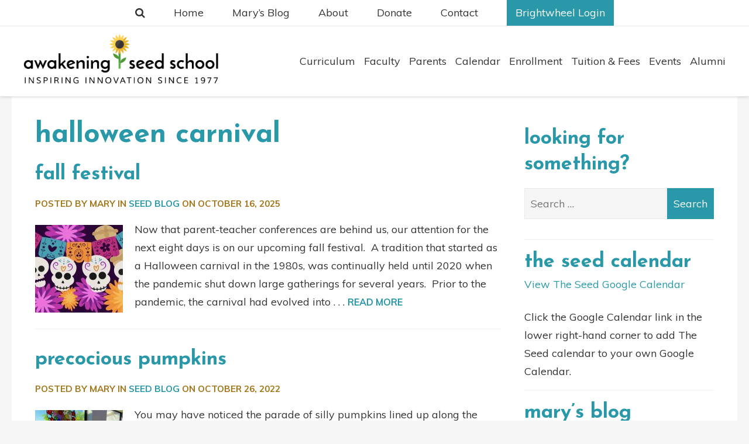

--- FILE ---
content_type: text/html; charset=UTF-8
request_url: https://www.awakeningseedschool.org/tag/halloween-carnival/
body_size: 15896
content:
<!DOCTYPE html>
<!--[if IE 9]><html class="lt-ie10" lang="en"> <![endif]-->
<!--[if gt IE 8]><!--> <html lang="en"> <!--<![endif]-->
<html lang="en">
<head>
<!-- DO 8/26/25 -->
<!-- Google Tag Manager -->
<script>(function(w,d,s,l,i){w[l]=w[l]||[];w[l].push({'gtm.start':
new Date().getTime(),event:'gtm.js'});var f=d.getElementsByTagName(s)[0],
j=d.createElement(s),dl=l!='dataLayer'?'&l='+l:'';j.async=true;j.src=
'https://www.googletagmanager.com/gtm.js?id='+i+dl;f.parentNode.insertBefore(j,f);
})(window,document,'script','dataLayer','GTM-578SJ4B7');</script>
<!-- End Google Tag Manager -->	
<meta charset="UTF-8">
	<meta name="viewport" content="width=device-width, initial-scale=1.0, maximum-scale=1.0, minimum-scale=1.0, user-scalable=no">
	<meta http-equiv="X-UA-Compatible" content="IE=edge,chrome=1">
	<link rel="shortcut icon" href="https://www.awakeningseedschool.org/wp-content/themes/awakening-seed/images/favicon.png">
	<meta name='robots' content='noindex, follow' />

	<!-- This site is optimized with the Yoast SEO plugin v26.7 - https://yoast.com/wordpress/plugins/seo/ -->
	<title>Halloween carnival Archives - Awakening Seed School</title>
	<meta property="og:locale" content="en_US" />
	<meta property="og:type" content="article" />
	<meta property="og:title" content="Halloween carnival Archives - Awakening Seed School" />
	<meta property="og:url" content="https://www.awakeningseedschool.org/tag/halloween-carnival/" />
	<meta property="og:site_name" content="Awakening Seed School" />
	<meta name="twitter:card" content="summary_large_image" />
	<script type="application/ld+json" class="yoast-schema-graph">{"@context":"https://schema.org","@graph":[{"@type":"CollectionPage","@id":"https://www.awakeningseedschool.org/tag/halloween-carnival/","url":"https://www.awakeningseedschool.org/tag/halloween-carnival/","name":"Halloween carnival Archives - Awakening Seed School","isPartOf":{"@id":"https://www.awakeningseedschool.org/#website"},"primaryImageOfPage":{"@id":"https://www.awakeningseedschool.org/tag/halloween-carnival/#primaryimage"},"image":{"@id":"https://www.awakeningseedschool.org/tag/halloween-carnival/#primaryimage"},"thumbnailUrl":"https://www.awakeningseedschool.org/wp-content/uploads/2025/10/Copy-of-fall-festival-decorations-2.jpg","breadcrumb":{"@id":"https://www.awakeningseedschool.org/tag/halloween-carnival/#breadcrumb"},"inLanguage":"en-US"},{"@type":"ImageObject","inLanguage":"en-US","@id":"https://www.awakeningseedschool.org/tag/halloween-carnival/#primaryimage","url":"https://www.awakeningseedschool.org/wp-content/uploads/2025/10/Copy-of-fall-festival-decorations-2.jpg","contentUrl":"https://www.awakeningseedschool.org/wp-content/uploads/2025/10/Copy-of-fall-festival-decorations-2.jpg","width":1414,"height":989},{"@type":"BreadcrumbList","@id":"https://www.awakeningseedschool.org/tag/halloween-carnival/#breadcrumb","itemListElement":[{"@type":"ListItem","position":1,"name":"Home","item":"https://www.awakeningseedschool.org/"},{"@type":"ListItem","position":2,"name":"Halloween carnival"}]},{"@type":"WebSite","@id":"https://www.awakeningseedschool.org/#website","url":"https://www.awakeningseedschool.org/","name":"Awakening Seed School","description":"Inspiring Innovation Since 1977","potentialAction":[{"@type":"SearchAction","target":{"@type":"EntryPoint","urlTemplate":"https://www.awakeningseedschool.org/?s={search_term_string}"},"query-input":{"@type":"PropertyValueSpecification","valueRequired":true,"valueName":"search_term_string"}}],"inLanguage":"en-US"}]}</script>
	<!-- / Yoast SEO plugin. -->


<link rel='dns-prefetch' href='//maxcdn.bootstrapcdn.com' />
<link rel='dns-prefetch' href='//fonts.googleapis.com' />
<link rel="alternate" type="application/rss+xml" title="Awakening Seed School &raquo; Halloween carnival Tag Feed" href="https://www.awakeningseedschool.org/tag/halloween-carnival/feed/" />
<style id='wp-img-auto-sizes-contain-inline-css' type='text/css'>
img:is([sizes=auto i],[sizes^="auto," i]){contain-intrinsic-size:3000px 1500px}
/*# sourceURL=wp-img-auto-sizes-contain-inline-css */
</style>
<style id='wp-block-library-inline-css' type='text/css'>
:root{--wp-block-synced-color:#7a00df;--wp-block-synced-color--rgb:122,0,223;--wp-bound-block-color:var(--wp-block-synced-color);--wp-editor-canvas-background:#ddd;--wp-admin-theme-color:#007cba;--wp-admin-theme-color--rgb:0,124,186;--wp-admin-theme-color-darker-10:#006ba1;--wp-admin-theme-color-darker-10--rgb:0,107,160.5;--wp-admin-theme-color-darker-20:#005a87;--wp-admin-theme-color-darker-20--rgb:0,90,135;--wp-admin-border-width-focus:2px}@media (min-resolution:192dpi){:root{--wp-admin-border-width-focus:1.5px}}.wp-element-button{cursor:pointer}:root .has-very-light-gray-background-color{background-color:#eee}:root .has-very-dark-gray-background-color{background-color:#313131}:root .has-very-light-gray-color{color:#eee}:root .has-very-dark-gray-color{color:#313131}:root .has-vivid-green-cyan-to-vivid-cyan-blue-gradient-background{background:linear-gradient(135deg,#00d084,#0693e3)}:root .has-purple-crush-gradient-background{background:linear-gradient(135deg,#34e2e4,#4721fb 50%,#ab1dfe)}:root .has-hazy-dawn-gradient-background{background:linear-gradient(135deg,#faaca8,#dad0ec)}:root .has-subdued-olive-gradient-background{background:linear-gradient(135deg,#fafae1,#67a671)}:root .has-atomic-cream-gradient-background{background:linear-gradient(135deg,#fdd79a,#004a59)}:root .has-nightshade-gradient-background{background:linear-gradient(135deg,#330968,#31cdcf)}:root .has-midnight-gradient-background{background:linear-gradient(135deg,#020381,#2874fc)}:root{--wp--preset--font-size--normal:16px;--wp--preset--font-size--huge:42px}.has-regular-font-size{font-size:1em}.has-larger-font-size{font-size:2.625em}.has-normal-font-size{font-size:var(--wp--preset--font-size--normal)}.has-huge-font-size{font-size:var(--wp--preset--font-size--huge)}.has-text-align-center{text-align:center}.has-text-align-left{text-align:left}.has-text-align-right{text-align:right}.has-fit-text{white-space:nowrap!important}#end-resizable-editor-section{display:none}.aligncenter{clear:both}.items-justified-left{justify-content:flex-start}.items-justified-center{justify-content:center}.items-justified-right{justify-content:flex-end}.items-justified-space-between{justify-content:space-between}.screen-reader-text{border:0;clip-path:inset(50%);height:1px;margin:-1px;overflow:hidden;padding:0;position:absolute;width:1px;word-wrap:normal!important}.screen-reader-text:focus{background-color:#ddd;clip-path:none;color:#444;display:block;font-size:1em;height:auto;left:5px;line-height:normal;padding:15px 23px 14px;text-decoration:none;top:5px;width:auto;z-index:100000}html :where(.has-border-color){border-style:solid}html :where([style*=border-top-color]){border-top-style:solid}html :where([style*=border-right-color]){border-right-style:solid}html :where([style*=border-bottom-color]){border-bottom-style:solid}html :where([style*=border-left-color]){border-left-style:solid}html :where([style*=border-width]){border-style:solid}html :where([style*=border-top-width]){border-top-style:solid}html :where([style*=border-right-width]){border-right-style:solid}html :where([style*=border-bottom-width]){border-bottom-style:solid}html :where([style*=border-left-width]){border-left-style:solid}html :where(img[class*=wp-image-]){height:auto;max-width:100%}:where(figure){margin:0 0 1em}html :where(.is-position-sticky){--wp-admin--admin-bar--position-offset:var(--wp-admin--admin-bar--height,0px)}@media screen and (max-width:600px){html :where(.is-position-sticky){--wp-admin--admin-bar--position-offset:0px}}

/*# sourceURL=wp-block-library-inline-css */
</style><style id='wp-block-heading-inline-css' type='text/css'>
h1:where(.wp-block-heading).has-background,h2:where(.wp-block-heading).has-background,h3:where(.wp-block-heading).has-background,h4:where(.wp-block-heading).has-background,h5:where(.wp-block-heading).has-background,h6:where(.wp-block-heading).has-background{padding:1.25em 2.375em}h1.has-text-align-left[style*=writing-mode]:where([style*=vertical-lr]),h1.has-text-align-right[style*=writing-mode]:where([style*=vertical-rl]),h2.has-text-align-left[style*=writing-mode]:where([style*=vertical-lr]),h2.has-text-align-right[style*=writing-mode]:where([style*=vertical-rl]),h3.has-text-align-left[style*=writing-mode]:where([style*=vertical-lr]),h3.has-text-align-right[style*=writing-mode]:where([style*=vertical-rl]),h4.has-text-align-left[style*=writing-mode]:where([style*=vertical-lr]),h4.has-text-align-right[style*=writing-mode]:where([style*=vertical-rl]),h5.has-text-align-left[style*=writing-mode]:where([style*=vertical-lr]),h5.has-text-align-right[style*=writing-mode]:where([style*=vertical-rl]),h6.has-text-align-left[style*=writing-mode]:where([style*=vertical-lr]),h6.has-text-align-right[style*=writing-mode]:where([style*=vertical-rl]){rotate:180deg}
/*# sourceURL=https://www.awakeningseedschool.org/wp-includes/blocks/heading/style.min.css */
</style>
<style id='wp-block-image-inline-css' type='text/css'>
.wp-block-image>a,.wp-block-image>figure>a{display:inline-block}.wp-block-image img{box-sizing:border-box;height:auto;max-width:100%;vertical-align:bottom}@media not (prefers-reduced-motion){.wp-block-image img.hide{visibility:hidden}.wp-block-image img.show{animation:show-content-image .4s}}.wp-block-image[style*=border-radius] img,.wp-block-image[style*=border-radius]>a{border-radius:inherit}.wp-block-image.has-custom-border img{box-sizing:border-box}.wp-block-image.aligncenter{text-align:center}.wp-block-image.alignfull>a,.wp-block-image.alignwide>a{width:100%}.wp-block-image.alignfull img,.wp-block-image.alignwide img{height:auto;width:100%}.wp-block-image .aligncenter,.wp-block-image .alignleft,.wp-block-image .alignright,.wp-block-image.aligncenter,.wp-block-image.alignleft,.wp-block-image.alignright{display:table}.wp-block-image .aligncenter>figcaption,.wp-block-image .alignleft>figcaption,.wp-block-image .alignright>figcaption,.wp-block-image.aligncenter>figcaption,.wp-block-image.alignleft>figcaption,.wp-block-image.alignright>figcaption{caption-side:bottom;display:table-caption}.wp-block-image .alignleft{float:left;margin:.5em 1em .5em 0}.wp-block-image .alignright{float:right;margin:.5em 0 .5em 1em}.wp-block-image .aligncenter{margin-left:auto;margin-right:auto}.wp-block-image :where(figcaption){margin-bottom:1em;margin-top:.5em}.wp-block-image.is-style-circle-mask img{border-radius:9999px}@supports ((-webkit-mask-image:none) or (mask-image:none)) or (-webkit-mask-image:none){.wp-block-image.is-style-circle-mask img{border-radius:0;-webkit-mask-image:url('data:image/svg+xml;utf8,<svg viewBox="0 0 100 100" xmlns="http://www.w3.org/2000/svg"><circle cx="50" cy="50" r="50"/></svg>');mask-image:url('data:image/svg+xml;utf8,<svg viewBox="0 0 100 100" xmlns="http://www.w3.org/2000/svg"><circle cx="50" cy="50" r="50"/></svg>');mask-mode:alpha;-webkit-mask-position:center;mask-position:center;-webkit-mask-repeat:no-repeat;mask-repeat:no-repeat;-webkit-mask-size:contain;mask-size:contain}}:root :where(.wp-block-image.is-style-rounded img,.wp-block-image .is-style-rounded img){border-radius:9999px}.wp-block-image figure{margin:0}.wp-lightbox-container{display:flex;flex-direction:column;position:relative}.wp-lightbox-container img{cursor:zoom-in}.wp-lightbox-container img:hover+button{opacity:1}.wp-lightbox-container button{align-items:center;backdrop-filter:blur(16px) saturate(180%);background-color:#5a5a5a40;border:none;border-radius:4px;cursor:zoom-in;display:flex;height:20px;justify-content:center;opacity:0;padding:0;position:absolute;right:16px;text-align:center;top:16px;width:20px;z-index:100}@media not (prefers-reduced-motion){.wp-lightbox-container button{transition:opacity .2s ease}}.wp-lightbox-container button:focus-visible{outline:3px auto #5a5a5a40;outline:3px auto -webkit-focus-ring-color;outline-offset:3px}.wp-lightbox-container button:hover{cursor:pointer;opacity:1}.wp-lightbox-container button:focus{opacity:1}.wp-lightbox-container button:focus,.wp-lightbox-container button:hover,.wp-lightbox-container button:not(:hover):not(:active):not(.has-background){background-color:#5a5a5a40;border:none}.wp-lightbox-overlay{box-sizing:border-box;cursor:zoom-out;height:100vh;left:0;overflow:hidden;position:fixed;top:0;visibility:hidden;width:100%;z-index:100000}.wp-lightbox-overlay .close-button{align-items:center;cursor:pointer;display:flex;justify-content:center;min-height:40px;min-width:40px;padding:0;position:absolute;right:calc(env(safe-area-inset-right) + 16px);top:calc(env(safe-area-inset-top) + 16px);z-index:5000000}.wp-lightbox-overlay .close-button:focus,.wp-lightbox-overlay .close-button:hover,.wp-lightbox-overlay .close-button:not(:hover):not(:active):not(.has-background){background:none;border:none}.wp-lightbox-overlay .lightbox-image-container{height:var(--wp--lightbox-container-height);left:50%;overflow:hidden;position:absolute;top:50%;transform:translate(-50%,-50%);transform-origin:top left;width:var(--wp--lightbox-container-width);z-index:9999999999}.wp-lightbox-overlay .wp-block-image{align-items:center;box-sizing:border-box;display:flex;height:100%;justify-content:center;margin:0;position:relative;transform-origin:0 0;width:100%;z-index:3000000}.wp-lightbox-overlay .wp-block-image img{height:var(--wp--lightbox-image-height);min-height:var(--wp--lightbox-image-height);min-width:var(--wp--lightbox-image-width);width:var(--wp--lightbox-image-width)}.wp-lightbox-overlay .wp-block-image figcaption{display:none}.wp-lightbox-overlay button{background:none;border:none}.wp-lightbox-overlay .scrim{background-color:#fff;height:100%;opacity:.9;position:absolute;width:100%;z-index:2000000}.wp-lightbox-overlay.active{visibility:visible}@media not (prefers-reduced-motion){.wp-lightbox-overlay.active{animation:turn-on-visibility .25s both}.wp-lightbox-overlay.active img{animation:turn-on-visibility .35s both}.wp-lightbox-overlay.show-closing-animation:not(.active){animation:turn-off-visibility .35s both}.wp-lightbox-overlay.show-closing-animation:not(.active) img{animation:turn-off-visibility .25s both}.wp-lightbox-overlay.zoom.active{animation:none;opacity:1;visibility:visible}.wp-lightbox-overlay.zoom.active .lightbox-image-container{animation:lightbox-zoom-in .4s}.wp-lightbox-overlay.zoom.active .lightbox-image-container img{animation:none}.wp-lightbox-overlay.zoom.active .scrim{animation:turn-on-visibility .4s forwards}.wp-lightbox-overlay.zoom.show-closing-animation:not(.active){animation:none}.wp-lightbox-overlay.zoom.show-closing-animation:not(.active) .lightbox-image-container{animation:lightbox-zoom-out .4s}.wp-lightbox-overlay.zoom.show-closing-animation:not(.active) .lightbox-image-container img{animation:none}.wp-lightbox-overlay.zoom.show-closing-animation:not(.active) .scrim{animation:turn-off-visibility .4s forwards}}@keyframes show-content-image{0%{visibility:hidden}99%{visibility:hidden}to{visibility:visible}}@keyframes turn-on-visibility{0%{opacity:0}to{opacity:1}}@keyframes turn-off-visibility{0%{opacity:1;visibility:visible}99%{opacity:0;visibility:visible}to{opacity:0;visibility:hidden}}@keyframes lightbox-zoom-in{0%{transform:translate(calc((-100vw + var(--wp--lightbox-scrollbar-width))/2 + var(--wp--lightbox-initial-left-position)),calc(-50vh + var(--wp--lightbox-initial-top-position))) scale(var(--wp--lightbox-scale))}to{transform:translate(-50%,-50%) scale(1)}}@keyframes lightbox-zoom-out{0%{transform:translate(-50%,-50%) scale(1);visibility:visible}99%{visibility:visible}to{transform:translate(calc((-100vw + var(--wp--lightbox-scrollbar-width))/2 + var(--wp--lightbox-initial-left-position)),calc(-50vh + var(--wp--lightbox-initial-top-position))) scale(var(--wp--lightbox-scale));visibility:hidden}}
/*# sourceURL=https://www.awakeningseedschool.org/wp-includes/blocks/image/style.min.css */
</style>
<style id='wp-block-columns-inline-css' type='text/css'>
.wp-block-columns{box-sizing:border-box;display:flex;flex-wrap:wrap!important}@media (min-width:782px){.wp-block-columns{flex-wrap:nowrap!important}}.wp-block-columns{align-items:normal!important}.wp-block-columns.are-vertically-aligned-top{align-items:flex-start}.wp-block-columns.are-vertically-aligned-center{align-items:center}.wp-block-columns.are-vertically-aligned-bottom{align-items:flex-end}@media (max-width:781px){.wp-block-columns:not(.is-not-stacked-on-mobile)>.wp-block-column{flex-basis:100%!important}}@media (min-width:782px){.wp-block-columns:not(.is-not-stacked-on-mobile)>.wp-block-column{flex-basis:0;flex-grow:1}.wp-block-columns:not(.is-not-stacked-on-mobile)>.wp-block-column[style*=flex-basis]{flex-grow:0}}.wp-block-columns.is-not-stacked-on-mobile{flex-wrap:nowrap!important}.wp-block-columns.is-not-stacked-on-mobile>.wp-block-column{flex-basis:0;flex-grow:1}.wp-block-columns.is-not-stacked-on-mobile>.wp-block-column[style*=flex-basis]{flex-grow:0}:where(.wp-block-columns){margin-bottom:1.75em}:where(.wp-block-columns.has-background){padding:1.25em 2.375em}.wp-block-column{flex-grow:1;min-width:0;overflow-wrap:break-word;word-break:break-word}.wp-block-column.is-vertically-aligned-top{align-self:flex-start}.wp-block-column.is-vertically-aligned-center{align-self:center}.wp-block-column.is-vertically-aligned-bottom{align-self:flex-end}.wp-block-column.is-vertically-aligned-stretch{align-self:stretch}.wp-block-column.is-vertically-aligned-bottom,.wp-block-column.is-vertically-aligned-center,.wp-block-column.is-vertically-aligned-top{width:100%}
/*# sourceURL=https://www.awakeningseedschool.org/wp-includes/blocks/columns/style.min.css */
</style>
<style id='wp-block-group-inline-css' type='text/css'>
.wp-block-group{box-sizing:border-box}:where(.wp-block-group.wp-block-group-is-layout-constrained){position:relative}
/*# sourceURL=https://www.awakeningseedschool.org/wp-includes/blocks/group/style.min.css */
</style>
<style id='wp-block-paragraph-inline-css' type='text/css'>
.is-small-text{font-size:.875em}.is-regular-text{font-size:1em}.is-large-text{font-size:2.25em}.is-larger-text{font-size:3em}.has-drop-cap:not(:focus):first-letter{float:left;font-size:8.4em;font-style:normal;font-weight:100;line-height:.68;margin:.05em .1em 0 0;text-transform:uppercase}body.rtl .has-drop-cap:not(:focus):first-letter{float:none;margin-left:.1em}p.has-drop-cap.has-background{overflow:hidden}:root :where(p.has-background){padding:1.25em 2.375em}:where(p.has-text-color:not(.has-link-color)) a{color:inherit}p.has-text-align-left[style*="writing-mode:vertical-lr"],p.has-text-align-right[style*="writing-mode:vertical-rl"]{rotate:180deg}
/*# sourceURL=https://www.awakeningseedschool.org/wp-includes/blocks/paragraph/style.min.css */
</style>
<style id='global-styles-inline-css' type='text/css'>
:root{--wp--preset--aspect-ratio--square: 1;--wp--preset--aspect-ratio--4-3: 4/3;--wp--preset--aspect-ratio--3-4: 3/4;--wp--preset--aspect-ratio--3-2: 3/2;--wp--preset--aspect-ratio--2-3: 2/3;--wp--preset--aspect-ratio--16-9: 16/9;--wp--preset--aspect-ratio--9-16: 9/16;--wp--preset--color--black: #000000;--wp--preset--color--cyan-bluish-gray: #abb8c3;--wp--preset--color--white: #ffffff;--wp--preset--color--pale-pink: #f78da7;--wp--preset--color--vivid-red: #cf2e2e;--wp--preset--color--luminous-vivid-orange: #ff6900;--wp--preset--color--luminous-vivid-amber: #fcb900;--wp--preset--color--light-green-cyan: #7bdcb5;--wp--preset--color--vivid-green-cyan: #00d084;--wp--preset--color--pale-cyan-blue: #8ed1fc;--wp--preset--color--vivid-cyan-blue: #0693e3;--wp--preset--color--vivid-purple: #9b51e0;--wp--preset--gradient--vivid-cyan-blue-to-vivid-purple: linear-gradient(135deg,rgb(6,147,227) 0%,rgb(155,81,224) 100%);--wp--preset--gradient--light-green-cyan-to-vivid-green-cyan: linear-gradient(135deg,rgb(122,220,180) 0%,rgb(0,208,130) 100%);--wp--preset--gradient--luminous-vivid-amber-to-luminous-vivid-orange: linear-gradient(135deg,rgb(252,185,0) 0%,rgb(255,105,0) 100%);--wp--preset--gradient--luminous-vivid-orange-to-vivid-red: linear-gradient(135deg,rgb(255,105,0) 0%,rgb(207,46,46) 100%);--wp--preset--gradient--very-light-gray-to-cyan-bluish-gray: linear-gradient(135deg,rgb(238,238,238) 0%,rgb(169,184,195) 100%);--wp--preset--gradient--cool-to-warm-spectrum: linear-gradient(135deg,rgb(74,234,220) 0%,rgb(151,120,209) 20%,rgb(207,42,186) 40%,rgb(238,44,130) 60%,rgb(251,105,98) 80%,rgb(254,248,76) 100%);--wp--preset--gradient--blush-light-purple: linear-gradient(135deg,rgb(255,206,236) 0%,rgb(152,150,240) 100%);--wp--preset--gradient--blush-bordeaux: linear-gradient(135deg,rgb(254,205,165) 0%,rgb(254,45,45) 50%,rgb(107,0,62) 100%);--wp--preset--gradient--luminous-dusk: linear-gradient(135deg,rgb(255,203,112) 0%,rgb(199,81,192) 50%,rgb(65,88,208) 100%);--wp--preset--gradient--pale-ocean: linear-gradient(135deg,rgb(255,245,203) 0%,rgb(182,227,212) 50%,rgb(51,167,181) 100%);--wp--preset--gradient--electric-grass: linear-gradient(135deg,rgb(202,248,128) 0%,rgb(113,206,126) 100%);--wp--preset--gradient--midnight: linear-gradient(135deg,rgb(2,3,129) 0%,rgb(40,116,252) 100%);--wp--preset--font-size--small: 13px;--wp--preset--font-size--medium: 20px;--wp--preset--font-size--large: 36px;--wp--preset--font-size--x-large: 42px;--wp--preset--spacing--20: 0.44rem;--wp--preset--spacing--30: 0.67rem;--wp--preset--spacing--40: 1rem;--wp--preset--spacing--50: 1.5rem;--wp--preset--spacing--60: 2.25rem;--wp--preset--spacing--70: 3.38rem;--wp--preset--spacing--80: 5.06rem;--wp--preset--shadow--natural: 6px 6px 9px rgba(0, 0, 0, 0.2);--wp--preset--shadow--deep: 12px 12px 50px rgba(0, 0, 0, 0.4);--wp--preset--shadow--sharp: 6px 6px 0px rgba(0, 0, 0, 0.2);--wp--preset--shadow--outlined: 6px 6px 0px -3px rgb(255, 255, 255), 6px 6px rgb(0, 0, 0);--wp--preset--shadow--crisp: 6px 6px 0px rgb(0, 0, 0);}:where(.is-layout-flex){gap: 0.5em;}:where(.is-layout-grid){gap: 0.5em;}body .is-layout-flex{display: flex;}.is-layout-flex{flex-wrap: wrap;align-items: center;}.is-layout-flex > :is(*, div){margin: 0;}body .is-layout-grid{display: grid;}.is-layout-grid > :is(*, div){margin: 0;}:where(.wp-block-columns.is-layout-flex){gap: 2em;}:where(.wp-block-columns.is-layout-grid){gap: 2em;}:where(.wp-block-post-template.is-layout-flex){gap: 1.25em;}:where(.wp-block-post-template.is-layout-grid){gap: 1.25em;}.has-black-color{color: var(--wp--preset--color--black) !important;}.has-cyan-bluish-gray-color{color: var(--wp--preset--color--cyan-bluish-gray) !important;}.has-white-color{color: var(--wp--preset--color--white) !important;}.has-pale-pink-color{color: var(--wp--preset--color--pale-pink) !important;}.has-vivid-red-color{color: var(--wp--preset--color--vivid-red) !important;}.has-luminous-vivid-orange-color{color: var(--wp--preset--color--luminous-vivid-orange) !important;}.has-luminous-vivid-amber-color{color: var(--wp--preset--color--luminous-vivid-amber) !important;}.has-light-green-cyan-color{color: var(--wp--preset--color--light-green-cyan) !important;}.has-vivid-green-cyan-color{color: var(--wp--preset--color--vivid-green-cyan) !important;}.has-pale-cyan-blue-color{color: var(--wp--preset--color--pale-cyan-blue) !important;}.has-vivid-cyan-blue-color{color: var(--wp--preset--color--vivid-cyan-blue) !important;}.has-vivid-purple-color{color: var(--wp--preset--color--vivid-purple) !important;}.has-black-background-color{background-color: var(--wp--preset--color--black) !important;}.has-cyan-bluish-gray-background-color{background-color: var(--wp--preset--color--cyan-bluish-gray) !important;}.has-white-background-color{background-color: var(--wp--preset--color--white) !important;}.has-pale-pink-background-color{background-color: var(--wp--preset--color--pale-pink) !important;}.has-vivid-red-background-color{background-color: var(--wp--preset--color--vivid-red) !important;}.has-luminous-vivid-orange-background-color{background-color: var(--wp--preset--color--luminous-vivid-orange) !important;}.has-luminous-vivid-amber-background-color{background-color: var(--wp--preset--color--luminous-vivid-amber) !important;}.has-light-green-cyan-background-color{background-color: var(--wp--preset--color--light-green-cyan) !important;}.has-vivid-green-cyan-background-color{background-color: var(--wp--preset--color--vivid-green-cyan) !important;}.has-pale-cyan-blue-background-color{background-color: var(--wp--preset--color--pale-cyan-blue) !important;}.has-vivid-cyan-blue-background-color{background-color: var(--wp--preset--color--vivid-cyan-blue) !important;}.has-vivid-purple-background-color{background-color: var(--wp--preset--color--vivid-purple) !important;}.has-black-border-color{border-color: var(--wp--preset--color--black) !important;}.has-cyan-bluish-gray-border-color{border-color: var(--wp--preset--color--cyan-bluish-gray) !important;}.has-white-border-color{border-color: var(--wp--preset--color--white) !important;}.has-pale-pink-border-color{border-color: var(--wp--preset--color--pale-pink) !important;}.has-vivid-red-border-color{border-color: var(--wp--preset--color--vivid-red) !important;}.has-luminous-vivid-orange-border-color{border-color: var(--wp--preset--color--luminous-vivid-orange) !important;}.has-luminous-vivid-amber-border-color{border-color: var(--wp--preset--color--luminous-vivid-amber) !important;}.has-light-green-cyan-border-color{border-color: var(--wp--preset--color--light-green-cyan) !important;}.has-vivid-green-cyan-border-color{border-color: var(--wp--preset--color--vivid-green-cyan) !important;}.has-pale-cyan-blue-border-color{border-color: var(--wp--preset--color--pale-cyan-blue) !important;}.has-vivid-cyan-blue-border-color{border-color: var(--wp--preset--color--vivid-cyan-blue) !important;}.has-vivid-purple-border-color{border-color: var(--wp--preset--color--vivid-purple) !important;}.has-vivid-cyan-blue-to-vivid-purple-gradient-background{background: var(--wp--preset--gradient--vivid-cyan-blue-to-vivid-purple) !important;}.has-light-green-cyan-to-vivid-green-cyan-gradient-background{background: var(--wp--preset--gradient--light-green-cyan-to-vivid-green-cyan) !important;}.has-luminous-vivid-amber-to-luminous-vivid-orange-gradient-background{background: var(--wp--preset--gradient--luminous-vivid-amber-to-luminous-vivid-orange) !important;}.has-luminous-vivid-orange-to-vivid-red-gradient-background{background: var(--wp--preset--gradient--luminous-vivid-orange-to-vivid-red) !important;}.has-very-light-gray-to-cyan-bluish-gray-gradient-background{background: var(--wp--preset--gradient--very-light-gray-to-cyan-bluish-gray) !important;}.has-cool-to-warm-spectrum-gradient-background{background: var(--wp--preset--gradient--cool-to-warm-spectrum) !important;}.has-blush-light-purple-gradient-background{background: var(--wp--preset--gradient--blush-light-purple) !important;}.has-blush-bordeaux-gradient-background{background: var(--wp--preset--gradient--blush-bordeaux) !important;}.has-luminous-dusk-gradient-background{background: var(--wp--preset--gradient--luminous-dusk) !important;}.has-pale-ocean-gradient-background{background: var(--wp--preset--gradient--pale-ocean) !important;}.has-electric-grass-gradient-background{background: var(--wp--preset--gradient--electric-grass) !important;}.has-midnight-gradient-background{background: var(--wp--preset--gradient--midnight) !important;}.has-small-font-size{font-size: var(--wp--preset--font-size--small) !important;}.has-medium-font-size{font-size: var(--wp--preset--font-size--medium) !important;}.has-large-font-size{font-size: var(--wp--preset--font-size--large) !important;}.has-x-large-font-size{font-size: var(--wp--preset--font-size--x-large) !important;}
:where(.wp-block-columns.is-layout-flex){gap: 2em;}:where(.wp-block-columns.is-layout-grid){gap: 2em;}
/*# sourceURL=global-styles-inline-css */
</style>
<style id='core-block-supports-inline-css' type='text/css'>
.wp-container-core-group-is-layout-ad2f72ca{flex-wrap:nowrap;}.wp-container-core-columns-is-layout-9d6595d7{flex-wrap:nowrap;}
/*# sourceURL=core-block-supports-inline-css */
</style>

<style id='classic-theme-styles-inline-css' type='text/css'>
/*! This file is auto-generated */
.wp-block-button__link{color:#fff;background-color:#32373c;border-radius:9999px;box-shadow:none;text-decoration:none;padding:calc(.667em + 2px) calc(1.333em + 2px);font-size:1.125em}.wp-block-file__button{background:#32373c;color:#fff;text-decoration:none}
/*# sourceURL=/wp-includes/css/classic-themes.min.css */
</style>
<link rel='stylesheet' id='mb.YTPlayer_css-css' href='https://www.awakeningseedschool.org/wp-content/plugins/wpmbytplayer/css/mb.YTPlayer.css?ver=2.0.11' type='text/css' media='screen' />
<link rel='stylesheet' id='font-awesome-css' href='//maxcdn.bootstrapcdn.com/font-awesome/4.5.0/css/font-awesome.min.css' type='text/css' media='all' />
<link rel='stylesheet' id='web-fonts-css' href='//fonts.googleapis.com/css?family=Josefin+Sans%3A400%2C300%2C700%7CMuli%3A400%2C700%7CLibre+Baskerville%3A400%2C700' type='text/css' media='all' />
<link rel='stylesheet' id='main-css' href='https://www.awakeningseedschool.org/wp-content/themes/awakening-seed/style.css' type='text/css' media='all' />
<link rel='stylesheet' id='fancybox-css' href='https://www.awakeningseedschool.org/wp-content/plugins/easy-fancybox/fancybox/1.5.4/jquery.fancybox.css?ver=1768735582' type='text/css' media='screen' />
<script type="text/javascript" src="https://www.awakeningseedschool.org/wp-includes/js/jquery/jquery.min.js?ver=3.7.1" id="jquery-core-js"></script>
<script type="text/javascript" src="https://www.awakeningseedschool.org/wp-includes/js/jquery/jquery-migrate.min.js?ver=3.4.1" id="jquery-migrate-js"></script>
<script type="text/javascript" src="https://www.awakeningseedschool.org/wp-content/themes/awakening-seed/compiled/base.min.js" id="basejs-js"></script>
<link rel="https://api.w.org/" href="https://www.awakeningseedschool.org/wp-json/" /><link rel="alternate" title="JSON" type="application/json" href="https://www.awakeningseedschool.org/wp-json/wp/v2/tags/208" /><style id="sccss">.content__cover .overlay span,
.content__cover .overlay,
a {transition: all 0.3s ease;}

.nav__menu ul ul li a {
	padding: 0.75em 1em;
	line-height: 1.5;
}

.content__side {
	max-width: 324px;
}

@media screen and (max-width: 999px) {
	.content__side {
		max-width: 100%;
	}
}

@media screen and (max-width: 1024px) {
  .nav__list li a {
      float: none;
      clear: both;
  }
	.nav__menu ul ul li a {
		padding: 0.333em 0 !important;
	}
}
</style></head>
	<body data-rsssl=1 class="archive tag tag-halloween-carnival tag-208 wp-theme-awakening-seed hfeed">
<!-- Google Tag Manager (noscript) -->
<noscript><iframe src="https://www.googletagmanager.com/ns.html?id=GTM-578SJ4B7"
height="0" width="0" style="display:none;visibility:hidden"></iframe></noscript>
<!-- End Google Tag Manager (noscript) -->
	<div class="layout">
		<header class="header" role="banner">
			<div class="header__parts">
				<div class="header__wrapper">
					<a class="header__part" href="#search"><i class="fa fa-search"></i><span class="screen-reader-text">Search</span></a>
					<a class="header__part" href="https://www.awakeningseedschool.org">Home</a>
					<a class="header__part" href="https://www.awakeningseedschool.org/marys-blog/">Mary’s Blog</a>
					<a class="header__part" href="https://www.awakeningseedschool.org/about/">About</a>
					<a class="header__part" href="https://www.awakeningseedschool.org/donate/">Donate</a>
					<a class="header__part" href="https://www.awakeningseedschool.org/contact/">Contact</a>
					<a class="header__part cta" target="_blank" href="https://mybrightwheel.com/">Brightwheel Login</a>
				</div>
			</div>

			<div id="search" class="modalDialog">
				<div>
					<a href="#close" class="close">&times;</a>
					<h2>Looking for something? Try searching for it!</h2>
					<form role="search" method="get" class="search-form" action="https://www.awakeningseedschool.org/">
				<label>
					<span class="screen-reader-text">Search for:</span>
					<input type="search" class="search-field" placeholder="Search &hellip;" value="" name="s" />
				</label>
				<input type="submit" class="search-submit" value="Search" />
			</form>				</div>
			</div>

			<div class="header__wrapper">
				<div class="header__burger">
					<div class="header__burger-ico"></div>
				</div>
				<div class="header__main">
					<div class="header__site">
						<a class="header__home" href="https://www.awakeningseedschool.org">
							<img class="header__logo header__logo_black" src="https://www.awakeningseedschool.org/wp-content/themes/awakening-seed/images/awakening-seed-school-logo.png" draggable="false" width="333" height="87" alt="Awakening Seed School">
						</a>
					</div>
					<nav class="nav" role="navigation">
						<div class="nav__menu clearfix">
							<ul id="menu" class="nav__list clearfix"><li id="menu-item-4063" class="menu-item menu-item-type-post_type menu-item-object-page menu-item-has-children menu-item-4063"><a href="https://www.awakeningseedschool.org/curriculum/">Curriculum<span></span></a>
<ul class="sub-menu">
	<li id="menu-item-4064" class="menu-item menu-item-type-post_type menu-item-object-page menu-item-4064"><a href="https://www.awakeningseedschool.org/curriculum/toddler-1s/">Toddler 1s<span></span></a></li>
	<li id="menu-item-4065" class="menu-item menu-item-type-post_type menu-item-object-page menu-item-4065"><a href="https://www.awakeningseedschool.org/curriculum/toddler-2s/">Toddler 2s<span></span></a></li>
	<li id="menu-item-4066" class="menu-item menu-item-type-post_type menu-item-object-page menu-item-4066"><a href="https://www.awakeningseedschool.org/curriculum/early-3s/">Early 3s<span></span></a></li>
	<li id="menu-item-4067" class="menu-item menu-item-type-post_type menu-item-object-page menu-item-4067"><a href="https://www.awakeningseedschool.org/curriculum/preschool-3s/">Preschool 3s<span></span></a></li>
	<li id="menu-item-4068" class="menu-item menu-item-type-post_type menu-item-object-page menu-item-4068"><a href="https://www.awakeningseedschool.org/curriculum/preschool-4s/">Preschool 4s<span></span></a></li>
	<li id="menu-item-4069" class="menu-item menu-item-type-post_type menu-item-object-page menu-item-4069"><a href="https://www.awakeningseedschool.org/curriculum/prek/">PreK<span></span></a></li>
	<li id="menu-item-4070" class="menu-item menu-item-type-post_type menu-item-object-page menu-item-4070"><a href="https://www.awakeningseedschool.org/curriculum/k-1/">Kindergarten<span></span></a></li>
	<li id="menu-item-4071" class="menu-item menu-item-type-post_type menu-item-object-page menu-item-4071"><a href="https://www.awakeningseedschool.org/curriculum/grades-1-2/">Grades 1 &#038; 2<span></span></a></li>
	<li id="menu-item-4072" class="menu-item menu-item-type-post_type menu-item-object-page menu-item-4072"><a href="https://www.awakeningseedschool.org/curriculum/grades-3-4/">Grades 3 &amp; 4<span></span></a></li>
	<li id="menu-item-4073" class="menu-item menu-item-type-post_type menu-item-object-page menu-item-4073"><a href="https://www.awakeningseedschool.org/curriculum/special-programs/">Special Programs<span></span></a></li>
</ul>
</li>
<li id="menu-item-4529" class="menu-item menu-item-type-post_type menu-item-object-page menu-item-has-children menu-item-4529"><a href="https://www.awakeningseedschool.org/faculty/">Faculty<span></span></a>
<ul class="sub-menu">
	<li id="menu-item-4485" class="menu-item menu-item-type-taxonomy menu-item-object-as_fac_category menu-item-4485"><a href="https://www.awakeningseedschool.org/faculty-category/administration/">Administration<span></span></a></li>
	<li id="menu-item-4488" class="menu-item menu-item-type-taxonomy menu-item-object-as_fac_category menu-item-4488"><a href="https://www.awakeningseedschool.org/faculty-category/lead-teachers/">Lead Teachers<span></span></a></li>
	<li id="menu-item-4487" class="menu-item menu-item-type-taxonomy menu-item-object-as_fac_category menu-item-4487"><a href="https://www.awakeningseedschool.org/faculty-category/assistant-teachers/">Assistant Teachers<span></span></a></li>
	<li id="menu-item-4489" class="menu-item menu-item-type-taxonomy menu-item-object-as_fac_category menu-item-4489"><a href="https://www.awakeningseedschool.org/faculty-category/specials-teachers/">Specials Teachers<span></span></a></li>
	<li id="menu-item-4486" class="menu-item menu-item-type-taxonomy menu-item-object-as_fac_category menu-item-4486"><a href="https://www.awakeningseedschool.org/faculty-category/after-school/">After School<span></span></a></li>
</ul>
</li>
<li id="menu-item-4086" class="menu-item menu-item-type-post_type menu-item-object-page menu-item-has-children menu-item-4086"><a href="https://www.awakeningseedschool.org/parents/">Parents<span></span></a>
<ul class="sub-menu">
	<li id="menu-item-5928" class="menu-item menu-item-type-post_type menu-item-object-page menu-item-5928"><a href="https://www.awakeningseedschool.org/parents/prospective-parents/">Prospective Parents<span></span></a></li>
	<li id="menu-item-4087" class="menu-item menu-item-type-post_type menu-item-object-page menu-item-4087"><a href="https://www.awakeningseedschool.org/parents/parent-handbook/">Parent Handbook<span></span></a></li>
	<li id="menu-item-5935" class="menu-item menu-item-type-post_type menu-item-object-page menu-item-5935"><a href="https://www.awakeningseedschool.org/parents/resources/">Resources<span></span></a></li>
	<li id="menu-item-7889" class="menu-item menu-item-type-post_type menu-item-object-page menu-item-7889"><a href="https://www.awakeningseedschool.org/parents/apa/">Awakening Seed Parents’ Association<span></span></a></li>
</ul>
</li>
<li id="menu-item-4078" class="menu-item menu-item-type-post_type menu-item-object-page menu-item-has-children menu-item-4078"><a href="https://www.awakeningseedschool.org/calendar/">Calendar<span></span></a>
<ul class="sub-menu">
	<li id="menu-item-4079" class="menu-item menu-item-type-post_type menu-item-object-page menu-item-4079"><a href="https://www.awakeningseedschool.org/monthly-calendar/">Monthly Calendar<span></span></a></li>
</ul>
</li>
<li id="menu-item-6041" class="menu-item menu-item-type-post_type menu-item-object-page menu-item-6041"><a href="https://www.awakeningseedschool.org/enrollment/">Enrollment<span></span></a></li>
<li id="menu-item-4080" class="menu-item menu-item-type-post_type menu-item-object-page menu-item-has-children menu-item-4080"><a href="https://www.awakeningseedschool.org/tuition-fees/">Tuition &#038; Fees<span></span></a>
<ul class="sub-menu">
	<li id="menu-item-9720" class="menu-item menu-item-type-post_type menu-item-object-page menu-item-9720"><a href="https://www.awakeningseedschool.org/tuition-fees/tuition-scholarships-tax-credit-donations/">Tuition Scholarships &#038; Tax Credit Donations<span></span></a></li>
</ul>
</li>
<li id="menu-item-4081" class="menu-item menu-item-type-post_type menu-item-object-page menu-item-has-children menu-item-4081"><a href="https://www.awakeningseedschool.org/school-info/">Events<span></span></a>
<ul class="sub-menu">
	<li id="menu-item-7961" class="menu-item menu-item-type-post_type menu-item-object-page menu-item-7961"><a href="https://www.awakeningseedschool.org/school-info/tie-dye-day/">Tie-Dye Day<span></span></a></li>
	<li id="menu-item-5878" class="menu-item menu-item-type-post_type menu-item-object-page menu-item-5878"><a href="https://www.awakeningseedschool.org/school-info/halloween-carnival/">Fall Festival<span></span></a></li>
	<li id="menu-item-5877" class="menu-item menu-item-type-post_type menu-item-object-page menu-item-5877"><a href="https://www.awakeningseedschool.org/brick-campaign/">Brick Campaign<span></span></a></li>
	<li id="menu-item-4083" class="menu-item menu-item-type-post_type menu-item-object-page menu-item-4083"><a href="https://www.awakeningseedschool.org/school-info/seed-history/">Seed History<span></span></a></li>
	<li id="menu-item-4650" class="menu-item menu-item-type-post_type menu-item-object-page menu-item-4650"><a href="https://www.awakeningseedschool.org/school-info/school-songs/">School Song<span></span></a></li>
</ul>
</li>
<li id="menu-item-4564" class="alumni-parent menu-item menu-item-type-post_type menu-item-object-page menu-item-has-children menu-item-4564"><a href="https://www.awakeningseedschool.org/alumni-connection/">Alumni<span></span></a>
<ul class="sub-menu">
	<li id="menu-item-5114" class="menu-item menu-item-type-post_type menu-item-object-page menu-item-5114"><a href="https://www.awakeningseedschool.org/alumni/">All Alumni<span></span></a></li>
</ul>
</li>
</ul>						</div>
					</nav>
				</div>
			</div>
		</header>
	<section class="section section_post">
		<div class="section__inner">
			<section class="content">
				<div class="content__grid">
											<header class="page-header">
							<h1 class="page-title">Halloween carnival						</header>
												<article class="content__post">
							<h2><a href="https://www.awakeningseedschool.org/2025/10/fall-festival/">Fall Festival</a></h2>
							<div class="content__info">Posted by Mary in <a href="https://www.awakeningseedschool.org/category/seed-blog/" rel="category tag">Seed Blog</a> on <time datetime="2025-10-16" pubdate>October 16, 2025</time></div>
							<img width="150" height="150" src="https://www.awakeningseedschool.org/wp-content/uploads/2025/10/Copy-of-fall-festival-decorations-2-150x150.jpg" class="alignleft wp-post-image" alt="" draggable="false" decoding="async" srcset="https://www.awakeningseedschool.org/wp-content/uploads/2025/10/Copy-of-fall-festival-decorations-2-150x150.jpg 150w, https://www.awakeningseedschool.org/wp-content/uploads/2025/10/Copy-of-fall-festival-decorations-2-267x267.jpg 267w, https://www.awakeningseedschool.org/wp-content/uploads/2025/10/Copy-of-fall-festival-decorations-2-243x243.jpg 243w" sizes="(max-width: 150px) 100vw, 150px" />							<p>Now that parent-teacher conferences are behind us, our attention for the next eight days is on our upcoming fall festival.  A tradition that started as a Halloween carnival in the 1980s, was continually held until 2020 when the pandemic shut down large gatherings for several years.  Prior to the pandemic, the carnival had evolved into . . . <a class="read-more" href="https://www.awakeningseedschool.org/2025/10/fall-festival/">Read More</a></p>
							<hr />
						</article>
												<article class="content__post">
							<h2><a href="https://www.awakeningseedschool.org/2022/10/precocious-pumpkins/">Precocious Pumpkins</a></h2>
							<div class="content__info">Posted by Mary in <a href="https://www.awakeningseedschool.org/category/seed-blog/" rel="category tag">Seed Blog</a> on <time datetime="2022-10-26" pubdate>October 26, 2022</time></div>
							<img width="150" height="150" src="https://www.awakeningseedschool.org/wp-content/uploads/2022/10/IMG_4501-150x150.jpg" class="alignleft wp-post-image" alt="" draggable="false" decoding="async" srcset="https://www.awakeningseedschool.org/wp-content/uploads/2022/10/IMG_4501-150x150.jpg 150w, https://www.awakeningseedschool.org/wp-content/uploads/2022/10/IMG_4501-267x267.jpg 267w, https://www.awakeningseedschool.org/wp-content/uploads/2022/10/IMG_4501-243x243.jpg 243w" sizes="(max-width: 150px) 100vw, 150px" />							<p>You may have noticed the parade of silly pumpkins lined up along the hallway this week.  You might not recognize them as pumpkins, since they’re disguised as doughnuts, an ice cream cone, a very hungry caterpillar, and other fanciful characters.  We wanted to do something fun to usher in the Halloween season, especially since we . . . <a class="read-more" href="https://www.awakeningseedschool.org/2022/10/precocious-pumpkins/">Read More</a></p>
							<hr />
						</article>
												<article class="content__post">
							<h2><a href="https://www.awakeningseedschool.org/2021/10/creepy-characters/">Creepy Characters</a></h2>
							<div class="content__info">Posted by Mary in <a href="https://www.awakeningseedschool.org/category/seed-blog/" rel="category tag">Seed Blog</a> on <time datetime="2021-10-28" pubdate>October 28, 2021</time></div>
							<img width="150" height="150" src="https://www.awakeningseedschool.org/wp-content/uploads/2021/10/creepycarrots-150x150.jpg" class="alignleft wp-post-image" alt="" draggable="false" decoding="async" srcset="https://www.awakeningseedschool.org/wp-content/uploads/2021/10/creepycarrots-150x150.jpg 150w, https://www.awakeningseedschool.org/wp-content/uploads/2021/10/creepycarrots-267x267.jpg 267w, https://www.awakeningseedschool.org/wp-content/uploads/2021/10/creepycarrots-243x243.jpg 243w" sizes="(max-width: 150px) 100vw, 150px" />							<p>The hallway is a lively place this week.  Parent room reps from each class came in and decorated the doors.  A brew of ghosts and gooey stuff, pumpkins, candy corn, ghosts, creepy underwear, bats flying in front of a full moon, a giant spider, and green balloons are some of the decorations.  One class made . . . <a class="read-more" href="https://www.awakeningseedschool.org/2021/10/creepy-characters/">Read More</a></p>
							<hr />
						</article>
												<article class="content__post">
							<h2><a href="https://www.awakeningseedschool.org/2020/10/in-lieu-of-halloween/">In Lieu of Halloween</a></h2>
							<div class="content__info">Posted by Mary in <a href="https://www.awakeningseedschool.org/category/seed-blog/" rel="category tag">Seed Blog</a> on <time datetime="2020-10-23" pubdate>October 23, 2020</time></div>
							<img width="150" height="150" src="https://www.awakeningseedschool.org/wp-content/uploads/2020/10/DSC0005-150x150.jpeg" class="alignleft wp-post-image" alt="" draggable="false" decoding="async" loading="lazy" srcset="https://www.awakeningseedschool.org/wp-content/uploads/2020/10/DSC0005-150x150.jpeg 150w, https://www.awakeningseedschool.org/wp-content/uploads/2020/10/DSC0005-267x267.jpeg 267w, https://www.awakeningseedschool.org/wp-content/uploads/2020/10/DSC0005-243x243.jpeg 243w" sizes="auto, (max-width: 150px) 100vw, 150px" />							<p> As the months keep adding up since the pandemic began, it’s easy to slide into the mindset of focusing on what we’ve lost.  I struggle with this daily, and all of it is making many of us feel incredibly tired.  Yet we press on, showing up every day to serve our students, support each other, and . . . <a class="read-more" href="https://www.awakeningseedschool.org/2020/10/in-lieu-of-halloween/">Read More</a></p>
							<hr />
						</article>
												<article class="content__post">
							<h2><a href="https://www.awakeningseedschool.org/2019/10/instead-of-selling-candy/">Instead of Selling Candy</a></h2>
							<div class="content__info">Posted by Mary in <a href="https://www.awakeningseedschool.org/category/seed-blog/" rel="category tag">Seed Blog</a> on <time datetime="2019-10-24" pubdate>October 24, 2019</time></div>
							<img width="150" height="150" src="https://www.awakeningseedschool.org/wp-content/uploads/2019/10/silentauction-150x150.jpg" class="alignleft wp-post-image" alt="" draggable="false" decoding="async" loading="lazy" srcset="https://www.awakeningseedschool.org/wp-content/uploads/2019/10/silentauction-150x150.jpg 150w, https://www.awakeningseedschool.org/wp-content/uploads/2019/10/silentauction-267x267.jpg 267w, https://www.awakeningseedschool.org/wp-content/uploads/2019/10/silentauction-243x243.jpg 243w" sizes="auto, (max-width: 150px) 100vw, 150px" />							<p>The Seed carnival started in the 1980s as an alternative to trick-or-treating.  It has evolved over the years into a huge community event, attended by current and alumni families, as well as neighbors and other local friends.  It’s become a much anticipated first return to the Seed after families leave to move on to other . . . <a class="read-more" href="https://www.awakeningseedschool.org/2019/10/instead-of-selling-candy/">Read More</a></p>
							<hr />
						</article>
												<article class="content__post">
							<h2><a href="https://www.awakeningseedschool.org/2019/10/taking-a-break/">Taking A Break</a></h2>
							<div class="content__info">Posted by Mary in <a href="https://www.awakeningseedschool.org/category/seed-blog/" rel="category tag">Seed Blog</a> on <time datetime="2019-10-03" pubdate>October 3, 2019</time></div>
							<img width="150" height="150" src="https://www.awakeningseedschool.org/wp-content/uploads/2019/10/MTarchive-150x150.jpg" class="alignleft wp-post-image" alt="" draggable="false" decoding="async" loading="lazy" srcset="https://www.awakeningseedschool.org/wp-content/uploads/2019/10/MTarchive-150x150.jpg 150w, https://www.awakeningseedschool.org/wp-content/uploads/2019/10/MTarchive-267x267.jpg 267w, https://www.awakeningseedschool.org/wp-content/uploads/2019/10/MTarchive-243x243.jpg 243w" sizes="auto, (max-width: 150px) 100vw, 150px" />							<p>For over thirty years, the Mystery Theater has been a part of the Seed’s annual Halloween carnival.  It began in the 1980s as a production put on by Seed staff to entertain carnival attendees.  Dozens of staff have participated in all phases of the production, including script writing, acting, choreography, set design, costumes, music management, . . . <a class="read-more" href="https://www.awakeningseedschool.org/2019/10/taking-a-break/">Read More</a></p>
							<hr />
						</article>
												<article class="content__post">
							<h2><a href="https://www.awakeningseedschool.org/2019/09/color-study-in-grey/">Color Study in Grey</a></h2>
							<div class="content__info">Posted by Mary in <a href="https://www.awakeningseedschool.org/category/seed-blog/" rel="category tag">Seed Blog</a> on <time datetime="2019-09-26" pubdate>September 26, 2019</time></div>
							<img width="150" height="150" src="https://www.awakeningseedschool.org/wp-content/uploads/2019/09/greyskies-150x150.jpg" class="alignleft wp-post-image" alt="" draggable="false" decoding="async" loading="lazy" srcset="https://www.awakeningseedschool.org/wp-content/uploads/2019/09/greyskies-150x150.jpg 150w, https://www.awakeningseedschool.org/wp-content/uploads/2019/09/greyskies-267x267.jpg 267w, https://www.awakeningseedschool.org/wp-content/uploads/2019/09/greyskies-243x243.jpg 243w" sizes="auto, (max-width: 150px) 100vw, 150px" />							<p>Early Tuesday morning I sat in the dentist chair, looking out large windows into the overcast skies looming over the valley.  I noticed a heron perched on top of the building in front of me.  It was a color study in grey.  Monday was the autumn equinox, and our shifting weather matched the change of . . . <a class="read-more" href="https://www.awakeningseedschool.org/2019/09/color-study-in-grey/">Read More</a></p>
							<hr />
						</article>
												<article class="content__post">
							<h2><a href="https://www.awakeningseedschool.org/2018/10/a-not-so-silent-auction/">A Not So Silent Auction</a></h2>
							<div class="content__info">Posted by Mary in <a href="https://www.awakeningseedschool.org/category/seed-blog/" rel="category tag">Seed Blog</a> on <time datetime="2018-10-25" pubdate>October 25, 2018</time></div>
							<img width="150" height="150" src="https://www.awakeningseedschool.org/wp-content/uploads/2018/10/silentauction-150x150.jpg" class="alignleft wp-post-image" alt="" draggable="false" decoding="async" loading="lazy" srcset="https://www.awakeningseedschool.org/wp-content/uploads/2018/10/silentauction-150x150.jpg 150w, https://www.awakeningseedschool.org/wp-content/uploads/2018/10/silentauction-267x267.jpg 267w, https://www.awakeningseedschool.org/wp-content/uploads/2018/10/silentauction-243x243.jpg 243w" sizes="auto, (max-width: 150px) 100vw, 150px" />							<p>On Friday the 2018 carnival will be in full force.  Months of preparation will come to fruition for the Seed’s big Halloween event.  The bounce houses will be installed, desserts will be arranged in delicious piles, and lines will form all evening for this year’s Mystery Theater performance of I Need My Monster.  Racks of kid-decorated . . . <a class="read-more" href="https://www.awakeningseedschool.org/2018/10/a-not-so-silent-auction/">Read More</a></p>
							<hr />
						</article>
												<article class="content__post">
							<h2><a href="https://www.awakeningseedschool.org/2018/10/hanging-out-with-the-monsters/">Hanging Out with the Monsters</a></h2>
							<div class="content__info">Posted by Mary in <a href="https://www.awakeningseedschool.org/category/seed-blog/" rel="category tag">Seed Blog</a> on <time datetime="2018-10-18" pubdate>October 18, 2018</time></div>
							<img width="150" height="150" src="https://www.awakeningseedschool.org/wp-content/uploads/2018/10/mosters-150x150.jpg" class="alignleft wp-post-image" alt="" draggable="false" decoding="async" loading="lazy" srcset="https://www.awakeningseedschool.org/wp-content/uploads/2018/10/mosters-150x150.jpg 150w, https://www.awakeningseedschool.org/wp-content/uploads/2018/10/mosters-267x267.jpg 267w, https://www.awakeningseedschool.org/wp-content/uploads/2018/10/mosters-243x243.jpg 243w" sizes="auto, (max-width: 150px) 100vw, 150px" />							<p>When the carnival starts next Friday night, you won’t see me right away.  I’ll be hanging out backstage with the monsters.  You see, for the past 31 years, I’ve been one of the Mystery Theater players.  We’re a dedicated band of hooligans (also Seed staff members) who enjoy making people laugh.   The Mystery Theater . . . <a class="read-more" href="https://www.awakeningseedschool.org/2018/10/hanging-out-with-the-monsters/">Read More</a></p>
							<hr />
						</article>
												<article class="content__post">
							<h2><a href="https://www.awakeningseedschool.org/2018/10/its-carnival-season/">It&#8217;s Carnival Season</a></h2>
							<div class="content__info">Posted by Mary in <a href="https://www.awakeningseedschool.org/category/seed-blog/" rel="category tag">Seed Blog</a> on <time datetime="2018-10-09" pubdate>October 9, 2018</time></div>
							<img width="150" height="150" src="https://www.awakeningseedschool.org/wp-content/uploads/2018/10/DSC0016-150x150.jpg" class="alignleft wp-post-image" alt="" draggable="false" decoding="async" loading="lazy" srcset="https://www.awakeningseedschool.org/wp-content/uploads/2018/10/DSC0016-150x150.jpg 150w, https://www.awakeningseedschool.org/wp-content/uploads/2018/10/DSC0016-267x267.jpg 267w, https://www.awakeningseedschool.org/wp-content/uploads/2018/10/DSC0016-243x243.jpg 243w" sizes="auto, (max-width: 150px) 100vw, 150px" />							<p>There are few traditions as well established as our annual Halloween carnival.  It’s a labor of love by many people in our Seed village, and it happens close to the beginning of the new school year.  For new families, it can seem like information overload.  I’m writing this to highlight a few components of the . . . <a class="read-more" href="https://www.awakeningseedschool.org/2018/10/its-carnival-season/">Read More</a></p>
							<hr />
						</article>
												<article class="content__post">
							<h2><a href="https://www.awakeningseedschool.org/2017/10/carnival-seed-style/">Carnival&#8230;Seed Style</a></h2>
							<div class="content__info">Posted by Mary in <a href="https://www.awakeningseedschool.org/category/seed-blog/" rel="category tag">Seed Blog</a> on <time datetime="2017-10-25" pubdate>October 25, 2017</time></div>
							<img width="150" height="150" src="https://www.awakeningseedschool.org/wp-content/uploads/2017/10/carnivalbanner-150x150.jpg" class="alignleft wp-post-image" alt="" draggable="false" decoding="async" loading="lazy" srcset="https://www.awakeningseedschool.org/wp-content/uploads/2017/10/carnivalbanner-150x150.jpg 150w, https://www.awakeningseedschool.org/wp-content/uploads/2017/10/carnivalbanner-267x267.jpg 267w, https://www.awakeningseedschool.org/wp-content/uploads/2017/10/carnivalbanner-243x243.jpg 243w" sizes="auto, (max-width: 150px) 100vw, 150px" />							<p>It’s carnival week.  We’re in the throes of a truly exciting time at the Seed.  Many, many people have been, and continue to be, hard at work putting it all together.  Parents and grandparents are baking treats, stirring up chili, and purchasing kid-friendly drinks.  Our highly efficient APA team has been steadily assembling silent auction . . . <a class="read-more" href="https://www.awakeningseedschool.org/2017/10/carnival-seed-style/">Read More</a></p>
							<hr />
						</article>
												<article class="content__post">
							<h2><a href="https://www.awakeningseedschool.org/2016/10/sweet-lesson-service/">Sweet Lesson in Service</a></h2>
							<div class="content__info">Posted by Mary in <a href="https://www.awakeningseedschool.org/category/seed-blog/" rel="category tag">Seed Blog</a> on <time datetime="2016-10-27" pubdate>October 27, 2016</time></div>
							<img width="150" height="150" src="https://www.awakeningseedschool.org/wp-content/uploads/2016/10/IMG_1310-150x150.jpg" class="alignleft wp-post-image" alt="" draggable="false" decoding="async" loading="lazy" srcset="https://www.awakeningseedschool.org/wp-content/uploads/2016/10/IMG_1310-150x150.jpg 150w, https://www.awakeningseedschool.org/wp-content/uploads/2016/10/IMG_1310-267x267.jpg 267w, https://www.awakeningseedschool.org/wp-content/uploads/2016/10/IMG_1310-243x243.jpg 243w" sizes="auto, (max-width: 150px) 100vw, 150px" />							<p>Halloween is a sweet time of year, and I’m not talking candy.  Certainly it’s sweet when the temperatures fall below 100, even if it’s just barely in double digits.  It’s fun to hear the kids talk excitedly about their Halloween costumes and what they plan to do at the carnival.  As I wrote last week, . . . <a class="read-more" href="https://www.awakeningseedschool.org/2016/10/sweet-lesson-service/">Read More</a></p>
							<hr />
						</article>
												<article class="content__post">
							<h2><a href="https://www.awakeningseedschool.org/2016/10/zombie-love/">Zombie Love</a></h2>
							<div class="content__info">Posted by Mary in <a href="https://www.awakeningseedschool.org/category/seed-blog/" rel="category tag">Seed Blog</a> on <time datetime="2016-10-20" pubdate>October 20, 2016</time></div>
							<img width="150" height="150" src="https://www.awakeningseedschool.org/wp-content/uploads/2016/10/MT2015-150x150.jpg" class="alignleft wp-post-image" alt="" draggable="false" decoding="async" loading="lazy" srcset="https://www.awakeningseedschool.org/wp-content/uploads/2016/10/MT2015-150x150.jpg 150w, https://www.awakeningseedschool.org/wp-content/uploads/2016/10/MT2015-267x267.jpg 267w, https://www.awakeningseedschool.org/wp-content/uploads/2016/10/MT2015-243x243.jpg 243w" sizes="auto, (max-width: 150px) 100vw, 150px" />							<p>Without fail, the same thing occurs between our September teacher work day and the annual Seed Halloween carnival.  Regardless of who’s on the staff, it happens every year.   It involves wacky costumes, glasses with noses, ridiculous jokes, creativity, and imagination.  It’s a tradition that dates back to circa 1986, called the Mystery Theater.  Started by Mike . . . <a class="read-more" href="https://www.awakeningseedschool.org/2016/10/zombie-love/">Read More</a></p>
							<hr />
						</article>
												<article class="content__post">
							<h2><a href="https://www.awakeningseedschool.org/2010/11/halloweens-past/">Halloweens Past</a></h2>
							<div class="content__info">Posted by Mary in <a href="https://www.awakeningseedschool.org/category/seed-blog/" rel="category tag">Seed Blog</a> on <time datetime="2010-11-01" pubdate>November 1, 2010</time></div>
							<img width="150" height="150" src="https://www.awakeningseedschool.org/wp-content/uploads/2010/10/1270019-R1-E065-150x150.jpg" class="alignleft wp-post-image" alt="" draggable="false" decoding="async" loading="lazy" />							<p>As kids growing up in a rural Nebraska town, Halloween was a highlight of the year.  Once we were old enough to go trick or treating, our parents let us loose to spend hours going from house to house on a mission for “the goods.”  Word spread quickly which houses gave out popcorn balls and . . . <a class="read-more" href="https://www.awakeningseedschool.org/2010/11/halloweens-past/">Read More</a></p>
							<hr />
						</article>
											
<div class="content__side">
	<aside id="secondary" class="sidebar widget-area" role="complementary">

		<section id="search-2" class="widget widget_search"><h2 class="widget-title">Looking for something?</h2><form role="search" method="get" class="search-form" action="https://www.awakeningseedschool.org/">
				<label>
					<span class="screen-reader-text">Search for:</span>
					<input type="search" class="search-field" placeholder="Search &hellip;" value="" name="s" />
				</label>
				<input type="submit" class="search-submit" value="Search" />
			</form></section><section id="text-3" class="widget widget_text"><h2 class="widget-title">The Seed Calendar</h2>			<div class="textwidget"><p><a href="https://calendar.google.com/calendar/embed?src=theseed721%40gmail.com&ctz=America/Chicago" target="_blank">View The Seed Google Calendar</a></p>
<p>Click the Google Calendar link in the lower right-hand corner to add The Seed calendar to your own Google Calendar.</p>
</div>
		</section>
		<section id="recent-posts-2" class="widget widget_recent_entries">
		<h2 class="widget-title">Mary&#8217;s Blog</h2>
		<ul>
											<li>
					<a href="https://www.awakeningseedschool.org/2026/01/farmers-market/">Farmers Market</a>
									</li>
											<li>
					<a href="https://www.awakeningseedschool.org/2026/01/winter/">&#8220;Winter&#8221;</a>
									</li>
											<li>
					<a href="https://www.awakeningseedschool.org/2025/12/2025-seed-highlights/">2025 Seed Highlights</a>
									</li>
											<li>
					<a href="https://www.awakeningseedschool.org/2025/12/another-solstice-approaching/">Another Solstice Approaching</a>
									</li>
											<li>
					<a href="https://www.awakeningseedschool.org/2025/12/cool-the-school/">Cool the School</a>
									</li>
											<li>
					<a href="https://www.awakeningseedschool.org/2025/11/chicken-rescue/">Chicken Rescue</a>
									</li>
											<li>
					<a href="https://www.awakeningseedschool.org/2025/11/holiday-shift/">Holiday Shift</a>
									</li>
											<li>
					<a href="https://www.awakeningseedschool.org/2025/11/feeding-the-hungry-2/">Feeding the Hungry</a>
									</li>
											<li>
					<a href="https://www.awakeningseedschool.org/2025/11/stepping-up-with-recycling/">Stepping Up with Recycling</a>
									</li>
											<li>
					<a href="https://www.awakeningseedschool.org/2025/10/celebrating-bill/">Celebrating Bill</a>
									</li>
					</ul>

		</section><section id="block-13" class="widget widget_block">
<h2 class="wp-block-heading">summer program--full</h2>
</section><section id="block-5" class="widget widget_block">
<div class="wp-block-group is-nowrap is-layout-flex wp-container-core-group-is-layout-ad2f72ca wp-block-group-is-layout-flex">
<figure class="wp-block-image size-large"><a href="https://www.awakeningseedschool.org/wp-content/uploads/2025/02/summer-brochure-2025.pdf" target="_blank" rel=" noreferrer noopener"><img loading="lazy" decoding="async" width="1024" height="451" src="https://www.awakeningseedschool.org/wp-content/uploads/2025/02/Tune-In-Pic-1024x451.png" alt="" class="wp-image-10922" srcset="https://www.awakeningseedschool.org/wp-content/uploads/2025/02/Tune-In-Pic-1024x451.png 1024w, https://www.awakeningseedschool.org/wp-content/uploads/2025/02/Tune-In-Pic-300x132.png 300w, https://www.awakeningseedschool.org/wp-content/uploads/2025/02/Tune-In-Pic.png 1322w" sizes="auto, (max-width: 1024px) 100vw, 1024px" /></a></figure>
</div>
</section><section id="block-6" class="widget widget_block widget_text">
<p>View and Download the<br><a href="https://www.awakeningseedschool.org/wp-content/uploads/2025/02/Summer-Camp-Enrollment-2025.pdf" data-type="attachment" data-id="10915" target="_blank" rel="noreferrer noopener">2025 Summer Enrollment Form</a>.</p>
</section><section id="block-7" class="widget widget_block widget_text">
<p>View and Download the<br><a href="https://www.awakeningseedschool.org/wp-content/uploads/2025/02/Summer-Intern-Enrollment-2025.pdf" data-type="attachment" data-id="10923" target="_blank" rel="noreferrer noopener">2025 Summer Intern Enrollment Form</a>.</p>
</section><section id="block-15" class="widget widget_block">
<h2 class="wp-block-heading">climate change project</h2>
</section><section id="block-16" class="widget widget_block widget_media_image"><div class="wp-block-image">
<figure class="aligncenter size-large"><img loading="lazy" decoding="async" width="410" height="1024" src="https://www.awakeningseedschool.org/wp-content/uploads/2024/04/6-List-Of-Climate-Change-Tips-Infographic-2-410x1024.jpg" alt="" class="wp-image-10591" srcset="https://www.awakeningseedschool.org/wp-content/uploads/2024/04/6-List-Of-Climate-Change-Tips-Infographic-2-410x1024.jpg 410w, https://www.awakeningseedschool.org/wp-content/uploads/2024/04/6-List-Of-Climate-Change-Tips-Infographic-2-120x300.jpg 120w, https://www.awakeningseedschool.org/wp-content/uploads/2024/04/6-List-Of-Climate-Change-Tips-Infographic-2.jpg 800w" sizes="auto, (max-width: 410px) 100vw, 410px" /></figure>
</div></section><section id="block-8" class="widget widget_block"><h2 class="widget-title">Seed Birthday Policy</h2><div class="wp-widget-group__inner-blocks">
<div class="wp-block-columns is-layout-flex wp-container-core-columns-is-layout-9d6595d7 wp-block-columns-is-layout-flex">
<div class="wp-block-column is-layout-flow wp-block-column-is-layout-flow" style="flex-basis:100%">
<figure class="wp-block-image size-large"><a href="https://www.awakeningseedschool.org/wp-content/uploads/2023/08/seed-birthday-policy-2023-1.pdf" target="_blank" rel=" noreferrer noopener"><img loading="lazy" decoding="async" width="1024" height="1024" src="https://www.awakeningseedschool.org/wp-content/uploads/2023/08/seed-birthday-policy-2023-1024x1024.jpg" alt="" class="wp-image-10215" srcset="https://www.awakeningseedschool.org/wp-content/uploads/2023/08/seed-birthday-policy-2023-1024x1024.jpg 1024w, https://www.awakeningseedschool.org/wp-content/uploads/2023/08/seed-birthday-policy-2023-300x300.jpg 300w, https://www.awakeningseedschool.org/wp-content/uploads/2023/08/seed-birthday-policy-2023-150x150.jpg 150w, https://www.awakeningseedschool.org/wp-content/uploads/2023/08/seed-birthday-policy-2023-267x267.jpg 267w, https://www.awakeningseedschool.org/wp-content/uploads/2023/08/seed-birthday-policy-2023-243x243.jpg 243w, https://www.awakeningseedschool.org/wp-content/uploads/2023/08/seed-birthday-policy-2023.jpg 1080w" sizes="auto, (max-width: 1024px) 100vw, 1024px" /></a></figure>
</div>
</div>
</div></section><section id="widget_sp_image-3" class="widget widget_sp_image"><h2 class="widget-title">k-4 at the seed</h2><img width="4142" height="10348" alt="k-4 at the seed" class="attachment-full" style="max-width: 100%;" src="https://www.awakeningseedschool.org/wp-content/uploads/2017/02/k-4-at-the-seed-e1572477694817.jpg" /></section>
	</aside>
</div>				</div>
			</section>
		</div>
	</section>
			<footer class="footer" role="contentinfo">
				<div class="footer__inner footer__inner_main">
					<div class="footer__content">
						<div class="footer__site">
							<a class="footer__home" href="https://www.awakeningseedschool.org">
								<img class="footer__logo" src="https://www.awakeningseedschool.org/wp-content/themes/awakening-seed/images/awakening-seed-school-logo.png" draggable="false" width="333" height="87" alt="Awakening Seed School">
							</a>
						</div>

						<div class="footer__social">
							<a class="footer__network facebook" href="https://www.facebook.com/awakeningseedschool/" target="_blank"><i class="fa fa-facebook"></i></a>
							<a class="footer__network twitter" href="https://twitter.com/AwakeningSeed" target="_blank"><i class="fa fa-twitter"></i></a>
							<a class="footer__network instagram" href="https://www.instagram.com/awakeningseedschool/" target="_blank"><i class="fa fa-instagram"></i></a>
							<a class="footer__network pinterest" href="https://www.pinterest.com/awakeningseed/" target="_blank"><i class="fa fa-pinterest-p"></i></a>
							<a class="footer__network google-plus" href="https://plus.google.com" target="_blank"><i class="fa fa-google-plus"></i></a>
						</div>
					</div>
				</div>

				<div class="footer__copyright">
					<div class="footer__inner">
						Copyright &copy; 2026. Awakening Seed School					</div>
				</div>
			</footer>

			</div>

		<script type="speculationrules">
{"prefetch":[{"source":"document","where":{"and":[{"href_matches":"/*"},{"not":{"href_matches":["/wp-*.php","/wp-admin/*","/wp-content/uploads/*","/wp-content/*","/wp-content/plugins/*","/wp-content/themes/awakening-seed/*","/*\\?(.+)"]}},{"not":{"selector_matches":"a[rel~=\"nofollow\"]"}},{"not":{"selector_matches":".no-prefetch, .no-prefetch a"}}]},"eagerness":"conservative"}]}
</script>
<script type="text/javascript" src="https://www.awakeningseedschool.org/wp-content/plugins/wpmbytplayer/js/jquery.mb.YTPlayer.min.js?ver=2.0.11" id="mb.YTPlayer-js"></script>
<script type="text/javascript" src="https://www.awakeningseedschool.org/wp-content/plugins/easy-fancybox/vendor/purify.min.js?ver=1768735582" id="fancybox-purify-js"></script>
<script type="text/javascript" id="jquery-fancybox-js-extra">
/* <![CDATA[ */
var efb_i18n = {"close":"Close","next":"Next","prev":"Previous","startSlideshow":"Start slideshow","toggleSize":"Toggle size"};
//# sourceURL=jquery-fancybox-js-extra
/* ]]> */
</script>
<script type="text/javascript" src="https://www.awakeningseedschool.org/wp-content/plugins/easy-fancybox/fancybox/1.5.4/jquery.fancybox.js?ver=1768735582" id="jquery-fancybox-js"></script>
<script type="text/javascript" id="jquery-fancybox-js-after">
/* <![CDATA[ */
var fb_timeout, fb_opts={'autoScale':true,'showCloseButton':true,'margin':20,'pixelRatio':'false','centerOnScroll':true,'enableEscapeButton':true,'overlayShow':true,'hideOnOverlayClick':true,'minViewportWidth':320,'minVpHeight':320,'disableCoreLightbox':'true','enableBlockControls':'true','fancybox_openBlockControls':'true' };
if(typeof easy_fancybox_handler==='undefined'){
var easy_fancybox_handler=function(){
jQuery([".nolightbox","a.wp-block-file__button","a.pin-it-button","a[href*='pinterest.com\/pin\/create']","a[href*='facebook.com\/share']","a[href*='twitter.com\/share']"].join(',')).addClass('nofancybox');
jQuery('a.fancybox-close').on('click',function(e){e.preventDefault();jQuery.fancybox.close()});
/* IMG */
						var unlinkedImageBlocks=jQuery(".wp-block-image > img:not(.nofancybox,figure.nofancybox>img)");
						unlinkedImageBlocks.wrap(function() {
							var href = jQuery( this ).attr( "src" );
							return "<a href='" + href + "'></a>";
						});
var fb_IMG_select=jQuery('a[href*=".jpg" i]:not(.nofancybox,li.nofancybox>a,figure.nofancybox>a),area[href*=".jpg" i]:not(.nofancybox),a[href*=".jpeg" i]:not(.nofancybox,li.nofancybox>a,figure.nofancybox>a),area[href*=".jpeg" i]:not(.nofancybox),a[href*=".png" i]:not(.nofancybox,li.nofancybox>a,figure.nofancybox>a),area[href*=".png" i]:not(.nofancybox)');
fb_IMG_select.addClass('fancybox image');
var fb_IMG_sections=jQuery('.gallery,.wp-block-gallery,.tiled-gallery,.wp-block-jetpack-tiled-gallery,.ngg-galleryoverview,.ngg-imagebrowser,.nextgen_pro_blog_gallery,.nextgen_pro_film,.nextgen_pro_horizontal_filmstrip,.ngg-pro-masonry-wrapper,.ngg-pro-mosaic-container,.nextgen_pro_sidescroll,.nextgen_pro_slideshow,.nextgen_pro_thumbnail_grid,.tiled-gallery');
fb_IMG_sections.each(function(){jQuery(this).find(fb_IMG_select).attr('rel','gallery-'+fb_IMG_sections.index(this));});
jQuery('a.fancybox,area.fancybox,.fancybox>a').each(function(){jQuery(this).fancybox(jQuery.extend(true,{},fb_opts,{'transition':'elastic','transitionIn':'elastic','easingIn':'easeOutBack','transitionOut':'elastic','easingOut':'easeInBack','opacity':false,'hideOnContentClick':false,'titleShow':true,'titlePosition':'over','titleFromAlt':true,'showNavArrows':true,'enableKeyboardNav':true,'cyclic':false,'mouseWheel':'true'}))});
/* YouTube */
jQuery('a[href*="youtu.be/" i],area[href*="youtu.be/" i],a[href*="youtube.com/" i],area[href*="youtube.com/" i]' ).filter(function(){return this.href.match(/\/(?:youtu\.be|watch\?|embed\/)/);}).not('.nofancybox,li.nofancybox>a').addClass('fancybox-youtube');
jQuery('a.fancybox-youtube,area.fancybox-youtube,.fancybox-youtube>a').each(function(){jQuery(this).fancybox(jQuery.extend(true,{},fb_opts,{'type':'iframe','width':640,'height':360,'keepRatio':1,'aspectRatio':1,'titleShow':false,'titlePosition':'float','titleFromAlt':true,'onStart':function(a,i,o){var splitOn=a[i].href.indexOf("?");var urlParms=(splitOn>-1)?a[i].href.substring(splitOn):"";o.allowfullscreen=(urlParms.indexOf("fs=0")>-1)?false:true;o.href=a[i].href.replace(/https?:\/\/(?:www\.)?youtu(?:\.be\/([^\?]+)\??|be\.com\/watch\?(.*(?=v=))v=([^&]+))(.*)/gi,"https://www.youtube.com/embed/$1$3?$2$4&autoplay=1");}}))});
};};
jQuery(easy_fancybox_handler);jQuery(document).on('post-load',easy_fancybox_handler);

//# sourceURL=jquery-fancybox-js-after
/* ]]> */
</script>
<script type="text/javascript" src="https://www.awakeningseedschool.org/wp-content/plugins/easy-fancybox/vendor/jquery.easing.js?ver=1.4.1" id="jquery-easing-js"></script>
<script type="text/javascript" src="https://www.awakeningseedschool.org/wp-content/plugins/easy-fancybox/vendor/jquery.mousewheel.js?ver=3.1.13" id="jquery-mousewheel-js"></script>

	<!-- mbYTPlayer -->
	<script type="text/javascript">


    function onYouTubePlayerAPIReady() {
    	if(ytp.YTAPIReady)
		    return;
	    ytp.YTAPIReady=true;
	    jQuery(document).trigger("YTAPIReady");
    }

    jQuery.mbYTPlayer.rasterImg ="https://www.awakeningseedschool.org/wp-content/plugins/wpmbytplayer/images/raster.png";
	jQuery.mbYTPlayer.rasterImgRetina ="https://www.awakeningseedschool.org/wp-content/plugins/wpmbytplayer/images/raster@2x.png";

	jQuery(function(){
        jQuery(".mbYTPMovie").YTPlayer()
	});

	</script>
	<!-- end mbYTPlayer -->
	<!-- 128 queries in 0.236 seconds, using 9.75MB memory -->
	</body>
</html>